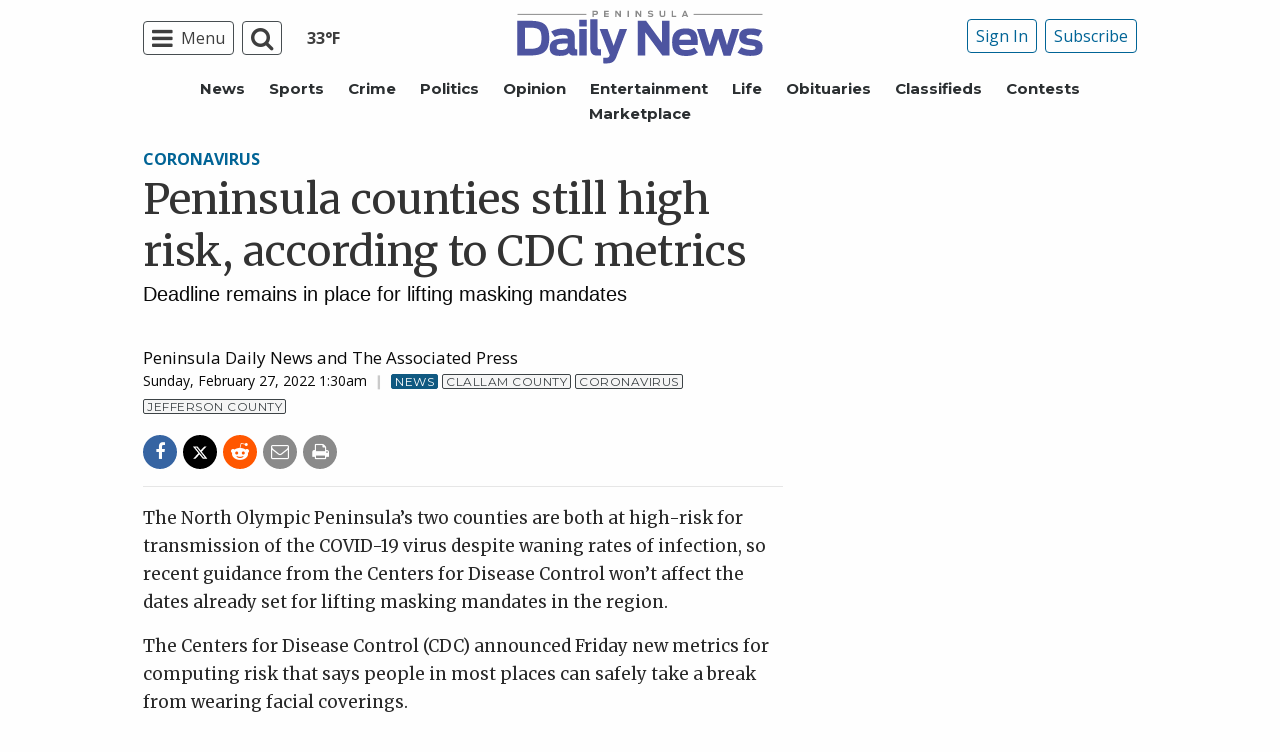

--- FILE ---
content_type: text/html; charset=utf-8
request_url: https://www.google.com/recaptcha/api2/aframe
body_size: 266
content:
<!DOCTYPE HTML><html><head><meta http-equiv="content-type" content="text/html; charset=UTF-8"></head><body><script nonce="MzybsDCiJWn63zmsNgfnDw">/** Anti-fraud and anti-abuse applications only. See google.com/recaptcha */ try{var clients={'sodar':'https://pagead2.googlesyndication.com/pagead/sodar?'};window.addEventListener("message",function(a){try{if(a.source===window.parent){var b=JSON.parse(a.data);var c=clients[b['id']];if(c){var d=document.createElement('img');d.src=c+b['params']+'&rc='+(localStorage.getItem("rc::a")?sessionStorage.getItem("rc::b"):"");window.document.body.appendChild(d);sessionStorage.setItem("rc::e",parseInt(sessionStorage.getItem("rc::e")||0)+1);localStorage.setItem("rc::h",'1768806911075');}}}catch(b){}});window.parent.postMessage("_grecaptcha_ready", "*");}catch(b){}</script></body></html>

--- FILE ---
content_type: application/javascript; charset=utf-8
request_url: https://fundingchoicesmessages.google.com/f/AGSKWxVVmurnk-XsEiVwhjOTSNGmY10M5K7h4rBjIx8Xt3H6LiZ3xnRb89Yv9d2mnzvheNtAp1ruNIwH_yUx96uDCQvTbOhw3cRy6Lo6I8qav0M6Ahsv_9beyvUfBcDzBsGZY0d9rpVdDZH9lWFceooNPFEMj9JD9WPw6AaUdtr6yE1rnPCBZKvXLsKZMzBg/_-ad-472x365./adimage?/geo-ads_/ad/js/pushdown./ajax-advert-
body_size: -1292
content:
window['83ec0428-7f4c-4e7d-b84c-d3030d030659'] = true;